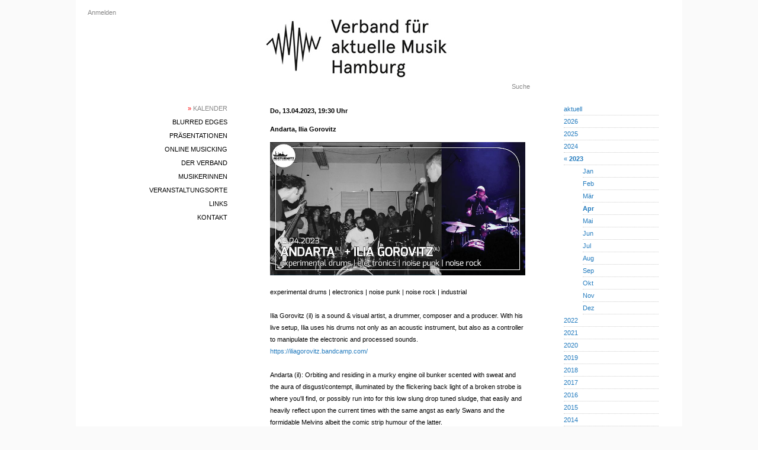

--- FILE ---
content_type: text/html; charset=utf-8
request_url: https://www.vamh.de/gigs/4697
body_size: 4409
content:
<!DOCTYPE html>
<html>
  <head>
    <title>Andarta, Ilia Gorovitz</title>
    <meta name="viewport" content="width=device-width,initial-scale=1">
    <meta name="apple-mobile-web-app-capable" content="yes">
    <meta name="mobile-web-app-capable" content="yes">
    <meta name="csrf-param" content="authenticity_token" />
<meta name="csrf-token" content="zDADy7e6vYaq7M-aonqOQtfVBBUzDWraJFciZ6BU8AQqf1_0cnkMQk1YuT3CqMo45mA4400iTowxy1Y9IfzWuA" />
    

    


    <link rel="icon" href="/icon.png" type="image/png">
    <link rel="icon" href="/icon.svg" type="image/svg+xml">
    <link rel="apple-touch-icon" href="/icon.png">

    <link rel="stylesheet" href="/assets/application-8b441ae0.css" data-turbo-track="reload" />
<link rel="stylesheet" href="/assets/blurred_edges-6b8be010.css" data-turbo-track="reload" />
<link rel="stylesheet" href="/assets/common-976ebaf0.css" data-turbo-track="reload" />
<link rel="stylesheet" href="/assets/desktop-da1bc5d1.css" data-turbo-track="reload" />
<link rel="stylesheet" href="/assets/gig-5d3880af.css" data-turbo-track="reload" />
<link rel="stylesheet" href="/assets/links-fc89d66c.css" data-turbo-track="reload" />
<link rel="stylesheet" href="/assets/phone-271bb8bc.css" data-turbo-track="reload" />
<link rel="stylesheet" href="/assets/scaffolds-a73c07bb.css" data-turbo-track="reload" />
<link rel="stylesheet" href="/assets/statutes-d1731941.css" data-turbo-track="reload" />
<link rel="stylesheet" href="/assets/toggle-01abc3f4.css" data-turbo-track="reload" />
<link rel="stylesheet" href="/assets/variables-643204ac.css" data-turbo-track="reload" />
    <script type="importmap" data-turbo-track="reload">{
  "imports": {
    "application": "/assets/application-4cc0597b.js",
    "@hotwired/turbo-rails": "/assets/turbo.min-3a2e143f.js",
    "@hotwired/stimulus": "/assets/stimulus.min-4b1e420e.js",
    "@hotwired/stimulus-loading": "/assets/stimulus-loading-1fc53fe7.js",
    "phone_navigation": "/assets/phone_navigation-d218bbee.js",
    "controllers/application": "/assets/controllers/application-3affb389.js",
    "controllers": "/assets/controllers/index-ee64e1f1.js"
  }
}</script>
<link rel="modulepreload" href="/assets/application-4cc0597b.js">
<link rel="modulepreload" href="/assets/turbo.min-3a2e143f.js">
<link rel="modulepreload" href="/assets/stimulus.min-4b1e420e.js">
<link rel="modulepreload" href="/assets/stimulus-loading-1fc53fe7.js">
<link rel="modulepreload" href="/assets/phone_navigation-d218bbee.js">
<link rel="modulepreload" href="/assets/controllers/application-3affb389.js">
<link rel="modulepreload" href="/assets/controllers/index-ee64e1f1.js">
<script type="module">import "application"</script>
  </head>

<body>

<div id="container">


  <div id="desktop-login">
      <a href="/users/sign_in">Anmelden</a>

  </div>

  <div id="desktop-main-menu" class="main-menu">
    <div><a class="selected" href="/gigs"><span class='red'>»</span> Kalender</a></div>
  <div><a href="/blurred_edges/info">blurred edges</a></div>
<div><a href="/presentations">Präsentationen</a></div>
<div><a href="/online_musicking">Online Musicking</a></div>
<div><a href="/association_infos">Der Verband</a></div>
<div><a href="/musicians">MusikerInnen</a></div>
<div><a href="/clubs">Veranstaltungsorte</a></div>
<div><a href="/links">Links</a></div>
<div><a href="/contacts">Kontakt</a></div>

  </div>

  <div id="main">
    <div id="desktop-header-logo">
      <a href="/">
        <img alt="VAMH Logo" src="/assets/vamh-page-header-logo-9cfcdd66.jpg" />
      </a>
    </div>
    <div id="desktop-search">
      <a href="/search">Suche</a>
    </div>
    <div id="content">
      
      <div class="details">  <h3>
    Do, 13.04.2023, 19:30 Uhr
  </h3>

<h3>Andarta, Ilia Gorovitz</h3>


  <img src="https://www.vamh.de/rails/active_storage/representations/proxy/eyJfcmFpbHMiOnsiZGF0YSI6MTU4NDMsInB1ciI6ImJsb2JfaWQifX0=--5a6f8a0d6f84cbf3e79a0cb1bef2fce05c14357c/eyJfcmFpbHMiOnsiZGF0YSI6eyJmb3JtYXQiOiJqcGciLCJyZXNpemVfdG9fbGltaXQiOlsyNDAsMjQwXX0sInB1ciI6InZhcmlhdGlvbiJ9fQ==--b81823e378f3250fd3746ff316afc06f3decc82c/230413_FB_TIX_EVENT_andarta.jpg"
      alt="Andarta, Ilia Gorovitz"
      width="100%"
      height="52%"
      data-src="https://www.vamh.de/rails/active_storage/representations/proxy/eyJfcmFpbHMiOnsiZGF0YSI6MTU4NDMsInB1ciI6ImJsb2JfaWQifX0=--5a6f8a0d6f84cbf3e79a0cb1bef2fce05c14357c/eyJfcmFpbHMiOnsiZGF0YSI6eyJmb3JtYXQiOiJqcGciLCJyZXNpemVfdG9fbGltaXQiOls4NDAsbnVsbF19LCJwdXIiOiJ2YXJpYXRpb24ifX0=--0eb9dea346f2b3c8340aaf70d3b59144abb8f446/230413_FB_TIX_EVENT_andarta.jpg"
      onload="if(this.src !== this.getAttribute('data-src')) this.src=this.getAttribute('data-src');">



  <p class="wrapped-text">experimental drums | electronics | noise punk | noise rock | industrial 

Ilia Gorovitz (il) is a sound & visual artist, a drummer, composer and a producer. With his live setup, Ilia uses his drums not only as an acoustic instrument, but also as a controller to manipulate the electronic and processed sounds.
<a href="https://iliagorovitz.bandcamp.com/">https://iliagorovitz.bandcamp.com/</a>

Andarta (il): Orbiting and residing in a murky engine oil bunker scented with sweat and the aura of disgust/contempt, illuminated by the flickering back light of a broken strobe is where you'll find, or possibly run into for this low slung drop tuned sludge, that easily and heavily reflect upon the current times with the same angst as early Swans and the formidable Melvins albeit the comic strip humour of the latter.
<a href="https://andartagroup.bandcamp.com/album/andarta-ep">https://andartagroup.bandcamp.com/album/andarta-ep</a>

Das Konzert wird unterstützt vom Verband für aktuelle Musik Hamburg und der Behörde für Kultur und Medien Hamburg.
Supported by Pfund & Dollar

Einlass: 19:30 Uhr | Beginn: 20:30 Uhr

VVK: 10€ (+ Gebühren + 1Club € fair-tix.de) 
AK: 13€ | Ermäßigt: 10€

Tickets: 
<a href="https://www.tixforgigs.com/Event/47891">https://www.tixforgigs.com/Event/47891</a>
<a href="https://www.ticketmaster.de/event/503317">https://www.ticketmaster.de/event/503317</a>
 
Info: 
<a href="https://www.facebook.com/events/1151155358910849">https://www.facebook.com/events/1151155358910849</a>
<a href="https://www.stubnitz.com/calendrier/2023-04-13">https://www.stubnitz.com/calendrier/2023-04-13</a> 

*****
*****
*****

Ilia Gorovitz (1990, Tashkent) is a sound & visual artist, a drummer, composer and a producer.

Ilia studied at Musrara school of art, after which he became a vital part of the underground experimental music scene in Jerusalem, Israel. Performing and collaborating often in various venues and with different musicians. 

After spending some time in the United states and around Europe, where he played various venues, Ilia Decided to relocate to Berlin, Germany to pursue his musical career. Since living in Berlin, Ilia has been busy with recording music and perfecting his live set which consists usually of acoustic drums, found objects like bicycle wheels and metal parts and electronics. With his live setup, Ilia uses his drums not only as an acoustic instrument, but also as a controller to manipulate the electronic and processed sounds. with this method, Ilia tries to fuse the acoustic and electronic worlds and create a symbiotic relationship where the electronic sounds are affected by his playing and vice versa.

<a href="https://www.iliagorovitz.com">https://www.iliagorovitz.com</a>
<a href="https://iliagorovitz.bandcamp.com/releases">https://iliagorovitz.bandcamp.com/releases</a>
<a href="https://www.instagram.com/iliagorovitz">https://www.instagram.com/iliagorovitz</a>
<a href="https://www.facebook.com/iliagorovitzmusic">https://www.facebook.com/iliagorovitzmusic</a>
<a href="https://www.youtube.com/channel/UCgss00613Etvb3z1jpn7KLg?view_as=subscriber">https://www.youtube.com/channel/UCgss00613Etvb3z1jpn7KLg?view_as=subscriber</a>

*****

Andarta:
Orbiting and residing in a murky engine oil bunker scented with sweat and the aura of disgust/contempt, illuminated by the flickering back light of a broken strobe is where you'll find, or possibly run into for this low slung drop tuned sludge, that easily and heavily reflect upon the current times with the same angst as early Swans and the formidable Melvins albeit the comic strip humour of the latter. The songs merge despair as much the axis being weighed heavy on contempt & intent, it's a visceral beast that is hungry and salivating to the point of attack, their journey and obligations are not your concern, they have that covered like a blood stained tent post warpath descending into a Poe like story dank and gothic but more guttural than woe -they enjoy their job, you can sense it. Nihilism runs free recalling 80's veterans but with fresh anti bodies and perspectives - some gates have opened and you have to choose the right doors now or submit to the thirst contained - you're in the cross hairs metaphorically and as the lights get lower the eyes appear sharper more focused - soundtracking your own anger is never easy but this works whilst reminding you of horrors you may have conveniently ignored - so self reflection on a 3 dimensional level is now an obligation not a demand - as the curtain falls a head rolls forward and another and another - there is a thick crust to get through and a large bite is required.

<a href="https://www.facebook.com/andartagroup">https://www.facebook.com/andartagroup</a>

(2021) <a href="https://machinemusic1981.bandcamp.com/track/andarta-cavemen-track-premiere">https://machinemusic1981.bandcamp.com/track/andarta-cavemen-track-premiere</a>
Andarta EP (2020): <a href="https://andartagroup.bandcamp.com/album/andarta-ep">https://andartagroup.bandcamp.com/album/andarta-ep</a>
(2019) <a href="https://raashrecords.bandcamp.com/track/andarta-hadata">https://raashrecords.bandcamp.com/track/andarta-hadata</a>

Video:
dehumanise 2020: <a href="https://youtu.be/FtwnxfdHvxU">https://youtu.be/FtwnxfdHvxU</a>
muscle 2021: <a href="https://youtu.be/wxloKADJx-g">https://youtu.be/wxloKADJx-g</a>
live set 2022 : <a href="https://youtu.be/x-LVVNlSW1o">https://youtu.be/x-LVVNlSW1o</a>

Label:
<a href="https://www.facebook.com/raashrecords">https://www.facebook.com/raashrecords</a>
<a href="https://www.instagram.com/raash_records">https://www.instagram.com/raash_records</a></p>

<p>
  <div><strong>Eintritt:</strong> 10-15</div>
  <div><strong>Ort:</strong> <a href="/clubs/57">MS Stubnitz | Kirchenpauerkai 26</a></div>
  <div><strong>Web:</strong> <a href="https://www.stubnitz.com/calendrier/2023-04-13">https://www.stubnitz.com/calendrier/2023-04-13</a></div>
</p>

</div>

<a href="javascript:history.back()">Zurück</a>

    </div>
  </div>

  <div id="desktop-sub-menu" class="sub-menu">
      <div class="row">
    <a href="/gigs">aktuell</a>
  </div>
    <div class="row">
      <a href="/gigs?month=1&amp;year=2026">2026</a>
    </div>
    <div class="row">
      <a href="/gigs?month=1&amp;year=2025">2025</a>
    </div>
    <div class="row">
      <a href="/gigs?month=1&amp;year=2024">2024</a>
    </div>
    <div class="row">
      <a href="/gigs?month=1&amp;year=2023">« <strong>2023</strong></a>
    </div>
        <div class="row row_month">
          <a href="/gigs?month=1&amp;year=2023">Jan</a>
        </div>
        <div class="row row_month">
          <a href="/gigs?month=2&amp;year=2023">Feb</a>
        </div>
        <div class="row row_month">
          <a href="/gigs?month=3&amp;year=2023">Mär</a>
        </div>
        <div class="row row_month">
          <a href="/gigs?month=4&amp;year=2023"><strong>Apr</strong></a>
        </div>
        <div class="row row_month">
          <a href="/gigs?month=5&amp;year=2023">Mai</a>
        </div>
        <div class="row row_month">
          <a href="/gigs?month=6&amp;year=2023">Jun</a>
        </div>
        <div class="row row_month">
          <a href="/gigs?month=7&amp;year=2023">Jul</a>
        </div>
        <div class="row row_month">
          <a href="/gigs?month=8&amp;year=2023">Aug</a>
        </div>
        <div class="row row_month">
          <a href="/gigs?month=9&amp;year=2023">Sep</a>
        </div>
        <div class="row row_month">
          <a href="/gigs?month=10&amp;year=2023">Okt</a>
        </div>
        <div class="row row_month">
          <a href="/gigs?month=11&amp;year=2023">Nov</a>
        </div>
        <div class="row row_month">
          <a href="/gigs?month=12&amp;year=2023">Dez</a>
        </div>
    <div class="row">
      <a href="/gigs?month=1&amp;year=2022">2022</a>
    </div>
    <div class="row">
      <a href="/gigs?month=1&amp;year=2021">2021</a>
    </div>
    <div class="row">
      <a href="/gigs?month=1&amp;year=2020">2020</a>
    </div>
    <div class="row">
      <a href="/gigs?month=1&amp;year=2019">2019</a>
    </div>
    <div class="row">
      <a href="/gigs?month=1&amp;year=2018">2018</a>
    </div>
    <div class="row">
      <a href="/gigs?month=1&amp;year=2017">2017</a>
    </div>
    <div class="row">
      <a href="/gigs?month=1&amp;year=2016">2016</a>
    </div>
    <div class="row">
      <a href="/gigs?month=1&amp;year=2015">2015</a>
    </div>
    <div class="row">
      <a href="/gigs?month=1&amp;year=2014">2014</a>
    </div>
    <div class="row">
      <a href="/gigs?month=1&amp;year=2013">2013</a>
    </div>
    <div class="row">
      <a href="/gigs?month=1&amp;year=2012">2012</a>
    </div>
    <div class="row">
      <a href="/gigs?month=1&amp;year=2011">2011</a>
    </div>
    <div class="row">
      <a href="/gigs?month=1&amp;year=2010">2010</a>
    </div>
    <div class="row">
      <a href="/gigs?month=1&amp;year=2009">2009</a>
    </div>
    <div class="row">
      <a href="/gigs?month=1&amp;year=2008">2008</a>
    </div>
    <div class="row">
      <a href="/gigs?month=1&amp;year=2007">2007</a>
    </div>
    <div class="row">
      <a href="/gigs?month=1&amp;year=2006">2006</a>
    </div>
    <div class="row">
      <a href="/gigs?month=1&amp;year=2005">2005</a>
    </div>

  </div>

  
</div>

<div id="phone-navigation">
  <div id="title"><a href="/">VAMH</a></div>
  <div id="phone-left-menu-btn">
    <img alt="Hauptmenü" src="/assets/ic_menu_black_24dp_2x-2f8a525a.png" />
  </div>
  <div id="phone-right-menu-btn">
    <img alt="Untermenü" src="/assets/ic_more_vert_black_24dp_2x-ff9e8b7d.png" />
  </div>
</div>

<div id="phone-darken-overlay"></div>

<div id="phone-left-menu">
  <img id="phone-header-logo" alt="VAMH Logo" src="/assets/vamh-page-header-logo-phone-1e74f791.jpg" />
  <div id="phone-left-menu-main">
    <div class="main-menu">
      <div><a class="selected" href="/gigs"><span class='red'>»</span> Kalender</a></div>
  <div><a href="/blurred_edges/info">blurred edges</a></div>
<div><a href="/presentations">Präsentationen</a></div>
<div><a href="/online_musicking">Online Musicking</a></div>
<div><a href="/association_infos">Der Verband</a></div>
<div><a href="/musicians">MusikerInnen</a></div>
<div><a href="/clubs">Veranstaltungsorte</a></div>
<div><a href="/links">Links</a></div>
<div><a href="/contacts">Kontakt</a></div>

    </div>
    <div class="extras">
      <div>  <a href="/users/sign_in">Anmelden</a>
</div>
      <div><a href="/search">Suche</a></div>
    </div>
  </div>
</div>

<div id="phone-right-menu">
  <div id="phone-right-menu-main" class="sub-menu">
      <div class="row">
    <a href="/gigs">aktuell</a>
  </div>
    <div class="row">
      <a href="/gigs?month=1&amp;year=2026">2026</a>
    </div>
    <div class="row">
      <a href="/gigs?month=1&amp;year=2025">2025</a>
    </div>
    <div class="row">
      <a href="/gigs?month=1&amp;year=2024">2024</a>
    </div>
    <div class="row">
      <a href="/gigs?month=1&amp;year=2023">« <strong>2023</strong></a>
    </div>
        <div class="row row_month">
          <a href="/gigs?month=1&amp;year=2023">Jan</a>
        </div>
        <div class="row row_month">
          <a href="/gigs?month=2&amp;year=2023">Feb</a>
        </div>
        <div class="row row_month">
          <a href="/gigs?month=3&amp;year=2023">Mär</a>
        </div>
        <div class="row row_month">
          <a href="/gigs?month=4&amp;year=2023"><strong>Apr</strong></a>
        </div>
        <div class="row row_month">
          <a href="/gigs?month=5&amp;year=2023">Mai</a>
        </div>
        <div class="row row_month">
          <a href="/gigs?month=6&amp;year=2023">Jun</a>
        </div>
        <div class="row row_month">
          <a href="/gigs?month=7&amp;year=2023">Jul</a>
        </div>
        <div class="row row_month">
          <a href="/gigs?month=8&amp;year=2023">Aug</a>
        </div>
        <div class="row row_month">
          <a href="/gigs?month=9&amp;year=2023">Sep</a>
        </div>
        <div class="row row_month">
          <a href="/gigs?month=10&amp;year=2023">Okt</a>
        </div>
        <div class="row row_month">
          <a href="/gigs?month=11&amp;year=2023">Nov</a>
        </div>
        <div class="row row_month">
          <a href="/gigs?month=12&amp;year=2023">Dez</a>
        </div>
    <div class="row">
      <a href="/gigs?month=1&amp;year=2022">2022</a>
    </div>
    <div class="row">
      <a href="/gigs?month=1&amp;year=2021">2021</a>
    </div>
    <div class="row">
      <a href="/gigs?month=1&amp;year=2020">2020</a>
    </div>
    <div class="row">
      <a href="/gigs?month=1&amp;year=2019">2019</a>
    </div>
    <div class="row">
      <a href="/gigs?month=1&amp;year=2018">2018</a>
    </div>
    <div class="row">
      <a href="/gigs?month=1&amp;year=2017">2017</a>
    </div>
    <div class="row">
      <a href="/gigs?month=1&amp;year=2016">2016</a>
    </div>
    <div class="row">
      <a href="/gigs?month=1&amp;year=2015">2015</a>
    </div>
    <div class="row">
      <a href="/gigs?month=1&amp;year=2014">2014</a>
    </div>
    <div class="row">
      <a href="/gigs?month=1&amp;year=2013">2013</a>
    </div>
    <div class="row">
      <a href="/gigs?month=1&amp;year=2012">2012</a>
    </div>
    <div class="row">
      <a href="/gigs?month=1&amp;year=2011">2011</a>
    </div>
    <div class="row">
      <a href="/gigs?month=1&amp;year=2010">2010</a>
    </div>
    <div class="row">
      <a href="/gigs?month=1&amp;year=2009">2009</a>
    </div>
    <div class="row">
      <a href="/gigs?month=1&amp;year=2008">2008</a>
    </div>
    <div class="row">
      <a href="/gigs?month=1&amp;year=2007">2007</a>
    </div>
    <div class="row">
      <a href="/gigs?month=1&amp;year=2006">2006</a>
    </div>
    <div class="row">
      <a href="/gigs?month=1&amp;year=2005">2005</a>
    </div>

  </div>
</div>

</body>
</html>
